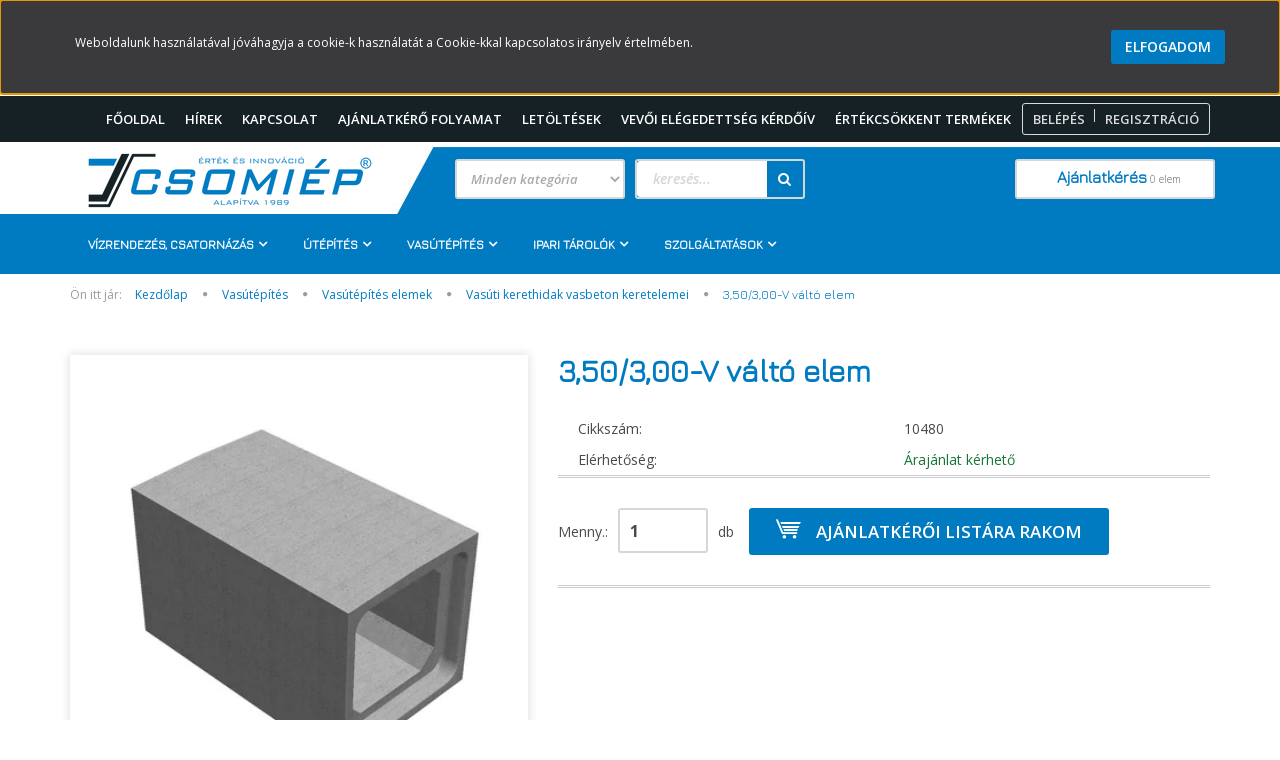

--- FILE ---
content_type: text/html; charset=UTF-8
request_url: https://www.beton.csomiep.com/350300-v-valto-elem-991
body_size: 18210
content:
<!DOCTYPE html>
<!--[if lt IE 7]>      <html class="no-js lt-ie10 lt-ie9 lt-ie8 lt-ie7" lang="hu" dir="ltr"> <![endif]-->
<!--[if IE 7]>         <html class="no-js lt-ie10 lt-ie9 lt-ie8" lang="hu" dir="ltr"> <![endif]-->
<!--[if IE 8]>         <html class="no-js lt-ie10 lt-ie9" lang="hu" dir="ltr"> <![endif]-->
<!--[if IE 9]>         <html class="no-js lt-ie10" lang="hu" dir="ltr"> <![endif]-->
<!--[if gt IE 10]><!--> <html class="no-js" lang="hu" dir="ltr"> <!--<![endif]-->
<head>
    <title>Vasúti kerethidak vasbeton keretelemei 3,50/3,00-V váltó elem 0 Ft 10480 </title>
    <meta charset="utf-8">
    <meta name="description" content="Vasúti kerethidak vasbeton keretelemei 3,50/3,00-V váltó elem 0 Ft 10480 ">
    <meta name="robots" content="index, follow">
    <link rel="image_src" href="https://csomiepbeton.cdn.shoprenter.hu/custom/csomiepbeton/image/data/uploads/2018/Vas%C3%BAti-keretelem-100-100-200-3D-v%C3%A1lt%C3%B3elem.jpg.webp?lastmod=1644314179.1626687624">
    <meta property="og:title" content="3,50/3,00-V váltó elem" />
    <meta property="og:type" content="product" />
    <meta property="og:url" content="https://www.beton.csomiep.com/350300-v-valto-elem-991" />
    <meta property="og:image" content="https://csomiepbeton.cdn.shoprenter.hu/custom/csomiepbeton/image/cache/w955h500/uploads/2018/Vas%C3%BAti-keretelem-100-100-200-3D-v%C3%A1lt%C3%B3elem.jpg.webp?lastmod=1644314179.1626687624" />
    <meta property="og:description" content="Irányelvek" />
    <link href="https://csomiepbeton.cdn.shoprenter.hu/custom/csomiepbeton/image/data/csomiep%20logo/fav-icon.png?lastmod=1612254007.1626687624" rel="icon" />
    <link href="https://csomiepbeton.cdn.shoprenter.hu/custom/csomiepbeton/image/data/csomiep%20logo/fav-icon.png?lastmod=1612254007.1626687624" rel="apple-touch-icon" />
    <base href="https://www.beton.csomiep.com:443" />

    <meta name="viewport" content="width=device-width, initial-scale=1">
            <link href="https://www.beton.csomiep.com/350300-v-valto-elem-991" rel="canonical">
    
    <!-- Custom styles for this template -->
    <link rel="stylesheet" href="//maxcdn.bootstrapcdn.com/font-awesome/4.7.0/css/font-awesome.min.css">
            
        
        
    
            <link rel="stylesheet" href="https://csomiepbeton.cdn.shoprenter.hu/web/compiled/css/fancybox2.css?v=1770026199" media="screen">
            <link rel="stylesheet" href="https://csomiepbeton.cdn.shoprenter.hu/web/compiled/css/fonts.css?v=1770026199" media="screen">
            <link rel="stylesheet" href="https://csomiepbeton.cdn.shoprenter.hu/web/compiled/css/global_bootstrap.css?v=1770026199" media="screen">
            <link rel="stylesheet" href="//fonts.googleapis.com/css?family=Open+Sans:400,800italic,800,700italic,700,600italic,600,400italic,300italic,300&subset=latin-ext,latin" media="screen">
            <link rel="stylesheet" href="https://csomiepbeton.cdn.shoprenter.hu/custom/csomiepbeton/catalog/view/theme/rome_applegreen/stylesheet/1568970729.1485443647.1644310447.1644310448.css?v=null.1626687624" media="screen">
        <script>
        window.nonProductQuality = 80;
    </script>
    <script src="//ajax.googleapis.com/ajax/libs/jquery/1.10.2/jquery.min.js"></script>
    <script>window.jQuery || document.write('<script src="https://csomiepbeton.cdn.shoprenter.hu/catalog/view/javascript/jquery/jquery-1.10.2.min.js?v=1484139539"><\/script>')</script>

            <script src="https://csomiepbeton.cdn.shoprenter.hu/web/compiled/js/countdown.js?v=1770026198"></script>
            
        <!-- Header JavaScript codes -->
            <script src="https://csomiepbeton.cdn.shoprenter.hu/web/compiled/js/legacy_newsletter.js?v=1770026198"></script>
                    <script src="https://csomiepbeton.cdn.shoprenter.hu/web/compiled/js/base.js?v=1770026198"></script>
                    <script src="https://csomiepbeton.cdn.shoprenter.hu/web/compiled/js/fancybox2.js?v=1770026198"></script>
                    <script src="https://csomiepbeton.cdn.shoprenter.hu/web/compiled/js/before_starter2_productpage.js?v=1770026198"></script>
                    <script src="https://csomiepbeton.cdn.shoprenter.hu/web/compiled/js/before_starter2_head.js?v=1770026198"></script>
                    <script src="https://csomiepbeton.cdn.shoprenter.hu/web/compiled/js/base_bootstrap.js?v=1770026198"></script>
                    <script src="https://csomiepbeton.cdn.shoprenter.hu/web/compiled/js/nanobar.js?v=1770026198"></script>
                    <!-- Header jQuery onLoad scripts -->
    <script>
        window.countdownFormat = '%D:%H:%M:%S';
        //<![CDATA[
        var BASEURL = 'https://www.beton.csomiep.com';
Currency = {"symbol_left":"","symbol_right":" Ft","decimal_place":0,"decimal_point":",","thousand_point":".","currency":"HUF","value":1};
var ShopRenter = ShopRenter || {}; ShopRenter.product = {"id":991,"sku":"10480","currency":"HUF","unitName":"db","price":0,"name":"3,50\/3,00-V v\u00e1lt\u00f3 elem","brand":"","currentVariant":[],"parent":{"id":991,"sku":"10480","unitName":"db","price":0,"name":"3,50\/3,00-V v\u00e1lt\u00f3 elem"}};

            function setAutoHelpTitles(){
                $('.autohelp[title]').each(function(){
                    if(!$(this).parents('.aurora-scroll-mode').length) {
                        $(this).attr('rel', $(this).attr('title') );
                        $(this).removeAttr('title');
                        $(this).qtip({
                            content: { text:  $(this).attr('rel') },
                            hide: { fixed: true },
                            position: {
                                corner: {
                                    target: 'topMiddle',
                                    tooltip: 'bottomMiddle'
                                },
                                adjust: {
                                    screen: true
                                }
                            },
                            style: {
                                border: { color: '#d10fd1'},
                                background: '#31e07d',
                                width: 500
                            }
                        });
                    }
                });
            }
            

        $(document).ready(function(){
        // DOM ready
            
                $('.fancybox').fancybox({
                    maxWidth: 820,
                    maxHeight: 650,
                    afterLoad: function(){
                        wrapCSS = $(this.element).data('fancybox-wrapcss');
                        if(wrapCSS){
                            $('.fancybox-wrap').addClass(wrapCSS);
                        }
                    },
                    helpers: {
                        thumbs: {
                            width: 50,
                            height: 50
                        }
                    }
                });
                $('.fancybox-inline').fancybox({
                    maxWidth: 820,
                    maxHeight: 650,
                    type:'inline'
                });
                

setAutoHelpTitles();

        // /DOM ready
        });
        $(window).load(function(){
        // OnLoad
            
                var init_relatedproducts_Scroller = function() {
                    $("#relatedproducts .aurora-scroll-click-mode").each(function(){
                        var max=0;
                        $(this).find($(".list_prouctname")).each(function(){
                            var h = $(this).height();
                            max = h > max ? h : max;
                        });
                        $(this).find($(".list_prouctname")).each(function(){
                            $(this).height(max);
                        });
                    });

                    $("#relatedproducts .aurora-scroll-click-mode").auroraScroll({
                        autoMode: "click",
                        frameRate: 60,
                        speed: 2.5,
                        direction: -1,
                        elementClass: "product-snapshot",
                        pauseAfter: false,
                        horizontal: true,
                        visible: 5,
                        arrowsPosition: 1
                    }, function(){
                        initAurora();
                    });
                }
            


                init_relatedproducts_Scroller();
            

        // /OnLoad
        });
        //]]>
    </script>
    
        <script src="https://csomiepbeton.cdn.shoprenter.hu/web/compiled/js/vue/manifest.bundle.js?v=1770026195"></script>
<script>
    var ShopRenter = ShopRenter || {};
    ShopRenter.onCartUpdate = function (callable) {
        document.addEventListener('cartChanged', callable)
    };
    ShopRenter.onItemAdd = function (callable) {
        document.addEventListener('AddToCart', callable)
    };
    ShopRenter.onItemDelete = function (callable) {
        document.addEventListener('deleteCart', callable)
    };
    ShopRenter.onSearchResultViewed = function (callable) {
        document.addEventListener('AuroraSearchResultViewed', callable)
    };
    ShopRenter.onSubscribedForNewsletter = function (callable) {
        document.addEventListener('AuroraSubscribedForNewsletter', callable)
    };
    ShopRenter.onCheckoutInitiated = function (callable) {
        document.addEventListener('AuroraCheckoutInitiated', callable)
    };
    ShopRenter.onCheckoutShippingInfoAdded = function (callable) {
        document.addEventListener('AuroraCheckoutShippingInfoAdded', callable)
    };
    ShopRenter.onCheckoutPaymentInfoAdded = function (callable) {
        document.addEventListener('AuroraCheckoutPaymentInfoAdded', callable)
    };
    ShopRenter.onCheckoutOrderConfirmed = function (callable) {
        document.addEventListener('AuroraCheckoutOrderConfirmed', callable)
    };
    ShopRenter.onCheckoutOrderPaid = function (callable) {
        document.addEventListener('AuroraOrderPaid', callable)
    };
    ShopRenter.onCheckoutOrderPaidUnsuccessful = function (callable) {
        document.addEventListener('AuroraOrderPaidUnsuccessful', callable)
    };
    ShopRenter.onProductPageViewed = function (callable) {
        document.addEventListener('AuroraProductPageViewed', callable)
    };
    ShopRenter.onMarketingConsentChanged = function (callable) {
        document.addEventListener('AuroraMarketingConsentChanged', callable)
    };
    ShopRenter.onCustomerRegistered = function (callable) {
        document.addEventListener('AuroraCustomerRegistered', callable)
    };
    ShopRenter.onCustomerLoggedIn = function (callable) {
        document.addEventListener('AuroraCustomerLoggedIn', callable)
    };
    ShopRenter.onCustomerUpdated = function (callable) {
        document.addEventListener('AuroraCustomerUpdated', callable)
    };
    ShopRenter.onCartPageViewed = function (callable) {
        document.addEventListener('AuroraCartPageViewed', callable)
    };
    ShopRenter.customer = {"userId":0,"userClientIP":"18.116.112.249","userGroupId":10,"customerGroupTaxMode":"gross","customerGroupPriceMode":"gross_net_tax","email":"","phoneNumber":"","name":{"firstName":"","lastName":""}};
    ShopRenter.theme = {"name":"rome_applegreen","family":"rome","parent":"bootstrap"};
    ShopRenter.shop = {"name":"csomiepbeton","locale":"hu","currency":{"code":"HUF","rate":1},"domain":"csomiepbeton.myshoprenter.hu"};
    ShopRenter.page = {"route":"product\/product","queryString":"350300-v-valto-elem-991"};

    ShopRenter.formSubmit = function (form, callback) {
        callback();
    };

    let loadedAsyncScriptCount = 0;
    function asyncScriptLoaded(position) {
        loadedAsyncScriptCount++;
        if (position === 'body') {
            if (document.querySelectorAll('.async-script-tag').length === loadedAsyncScriptCount) {
                if (/complete|interactive|loaded/.test(document.readyState)) {
                    document.dispatchEvent(new CustomEvent('asyncScriptsLoaded', {}));
                } else {
                    document.addEventListener('DOMContentLoaded', () => {
                        document.dispatchEvent(new CustomEvent('asyncScriptsLoaded', {}));
                    });
                }
            }
        }
    }
</script>


                    <script type="text/javascript" src="https://csomiepbeton.cdn.shoprenter.hu/web/compiled/js/vue/customerEventDispatcher.bundle.js?v=1770026195"></script>




    
    
                
            
            <script>window.dataLayer=window.dataLayer||[];function gtag(){dataLayer.push(arguments)};var ShopRenter=ShopRenter||{};ShopRenter.config=ShopRenter.config||{};ShopRenter.config.googleConsentModeDefaultValue="denied";</script>                        <script type="text/javascript" src="https://csomiepbeton.cdn.shoprenter.hu/web/compiled/js/vue/googleConsentMode.bundle.js?v=1770026195"></script>

            
            <script type="text/javascript"src="https://csomiepbeton.cdn.shoprenter.hu/web/compiled/js/vue/dataLayer.bundle.js?v=1770026195"></script>
            
            
            
            
    
</head>

<body id="body" class="bootstrap-body page-body flypage_body body-pathway-top desktop-device-body body-pathway-top rome_applegreen-body" role="document">
            
    
<div id="fb-root"></div>
<script>(function (d, s, id) {
        var js, fjs = d.getElementsByTagName(s)[0];
        if (d.getElementById(id)) return;
        js = d.createElement(s);
        js.id = id;
        js.src = "//connect.facebook.net/hu_HU/sdk/xfbml.customerchat.js#xfbml=1&version=v2.12&autoLogAppEvents=1";
        fjs.parentNode.insertBefore(js, fjs);
    }(document, "script", "facebook-jssdk"));
</script>



            

<!-- cached --><div id="firstLogNanobar" class="Fixed aurora-nanobar aurora-nanobar-firstlogin">
    <div class="aurora-nanobar-container">
        <span id="nanoText" class="aurora-nanobar-text"
              style="font-size: 12px;">Weboldalunk használatával jóváhagyja a cookie-k használatát a Cookie-kkal kapcsolatos irányelv értelmében.</span>
        <a id="auroraNanobarClose" href="" class="button btn btn-primary aurora-nanobar-btn">
            <span>Elfogadom</span>
        </a>
    </div>
</div>

<script type="text/javascript">

    (function ($) {
        $(document).ready(function () {
            new AuroraNanobar.FirstLogNanobar(jQuery('#firstLogNanobar'), 'top');
        });
    })(jQuery);

</script>
<!-- /cached -->
<!-- cached --><div id="freeShippingNanobar" class="Fixed aurora-nanobar aurora-nanobar-freeshipping">
    <div class="aurora-nanobar-container">
        <span id="auroraNanobarClose" class="aurora-nanobar-close-x"><i class="fa fa-times sr-icon-times"></i></span>
        <span id="nanoText" class="aurora-nanobar-text"></span>
    </div>
</div>

<script>$(document).ready(function(){document.nanobarInstance=new AuroraNanobar.FreeShippingNanobar($('#freeShippingNanobar'),'top','500','','1');});</script><!-- /cached -->
    
                <!-- cached -->













    <link media="screen and (max-width: 992px)" rel="stylesheet" href="https://csomiepbeton.cdn.shoprenter.hu/catalog/view/javascript/jquery/jquery-mmenu/dist/css/jquery.mmenu.all.css?v=1484139539">
    <script src="https://csomiepbeton.cdn.shoprenter.hu/catalog/view/javascript/jquery/jquery-mmenu/dist/js/jquery.mmenu.all.min.js?v=1484139539"></script>
        <script src="https://csomiepbeton.cdn.shoprenter.hu/catalog/view/javascript/jquery/product_count_in_cart.js?v=1530610005"></script>

    <script>
        $(document).ready(function(){$('#categorytree-nav').mmenu({navbar:{title:'Termékek'},extensions:["theme-dark","border-full"],offCanvas:{position:"left",zposition:"back"},counters:true,searchfield:{add:true,search:true,placeholder:'keresés',noResults:''}});$('#menu-nav').mmenu({navbar:{title:'Menü'},extensions:["theme-dark","border-full"],offCanvas:{position:"right",zposition:"back"},counters:true,searchfield:{add:true,search:true,placeholder:'keresés',noResults:''}});function setLanguagesMobile(type){$('.'+type+'-change-mobile').click(function(e){e.preventDefault();$('#'+type+'_value_mobile').attr('value',$(this).data('value'));$('#mobile_'+type+'_form').submit();});}
setLanguagesMobile('language');setLanguagesMobile('currency');});    </script>

    <form action="index.php" method="post" enctype="multipart/form-data" id="mobile_currency_form">
        <input id="currency_value_mobile" type="hidden" value="" name="currency_id"/>
    </form>

    <form action="index.php" method="post" enctype="multipart/form-data" id="mobile_language_form">
        <input id="language_value_mobile" type="hidden" value="" name="language_code"/>
    </form>

            <div id="categorytree-nav">
            <ul>
                    
    <li>
    <a href="https://www.beton.csomiep.com/vizrendezes-es-csatornazas-132">            <h3 class="category-list-link-text">Vízrendezés, csatornázás</h3>
        </a>
            <ul><li>
    <a href="https://www.beton.csomiep.com/vizrendezes-es-csatornazas-132/nyiltszelvenyu-elemek-133">            Nyíltszelvényű elemek
        </a>
            <ul><li>
    <a href="https://www.beton.csomiep.com/vizrendezes-es-csatornazas-132/nyiltszelvenyu-elemek-133/dombvideki-vizelvezetes-elemei-137">            Dombvidéki vízelvezetés elemei
        </a>
    </li><li>
    <a href="https://www.beton.csomiep.com/vizrendezes-es-csatornazas-132/nyiltszelvenyu-elemek-133/konnyitett-arok-es-mederburkolo-elemek-138">            Könnyített árok- és mederburkoló elemek
        </a>
    </li><li>
    <a href="https://www.beton.csomiep.com/vizrendezes-es-csatornazas-132/nyiltszelvenyu-elemek-133/prl-jelu-beton-burkololapok-140">            PRL jelű beton burkolólapok
        </a>
    </li><li>
    <a href="https://www.beton.csomiep.com/vizrendezes-es-csatornazas-132/nyiltszelvenyu-elemek-133/prt-jelu-arokburkolo-beton-idomkovek-141">            PRT jelű árokburkoló beton idomkövek
        </a>
    </li><li>
    <a href="https://www.beton.csomiep.com/vizrendezes-es-csatornazas-132/nyiltszelvenyu-elemek-133/rezsuburkolatok-betonelemei-142">            Rézsűburkolatok betonelemei
        </a>
    </li><li>
    <a href="https://www.beton.csomiep.com/vizrendezes-es-csatornazas-132/nyiltszelvenyu-elemek-133/tb-elemek-fedlapjai-144">            TB elemek fedlapjai
        </a>
    </li><li>
    <a href="https://www.beton.csomiep.com/vizrendezes-es-csatornazas-132/nyiltszelvenyu-elemek-133/tb-jelu-arok-es-mederburkolo-elemek-145">            TB jelű árok- és mederburkoló elemek
        </a>
    </li><li>
    <a href="https://www.beton.csomiep.com/vizrendezes-es-csatornazas-132/nyiltszelvenyu-elemek-133/u-jelu-elemek-146">            U jelű elemek
        </a>
    </li><li>
    <a href="https://www.beton.csomiep.com/vizrendezes-es-csatornazas-132/nyiltszelvenyu-elemek-133/utpadka-folyoka-elemek-147">            Útpadka folyóka elemek
        </a>
    </li><li>
    <a href="https://www.beton.csomiep.com/vizrendezes-es-csatornazas-132/nyiltszelvenyu-elemek-133/vasbeton-szadcolop-elemek-196">            Vasbeton szádcölöp elemek
        </a>
    </li></ul>
    </li><li>
    <a href="https://www.beton.csomiep.com/vizrendezes-es-csatornazas-132/zartszelvenyu-elemek-136">            Zártszelvényű elemek
        </a>
            <ul><li>
    <a href="https://www.beton.csomiep.com/vizrendezes-es-csatornazas-132/zartszelvenyu-elemek-136/omega-resfolyokak-198">            Omega résfolyókák
        </a>
    </li><li>
    <a href="https://www.beton.csomiep.com/vizrendezes-es-csatornazas-132/zartszelvenyu-elemek-136/keretelemek-kozuti-ateresz-es-bekaatjaro-epitesere-162">            Keretelemek közúti áteresz
        </a>
    </li><li>
    <a href="https://www.beton.csomiep.com/vizrendezes-es-csatornazas-132/zartszelvenyu-elemek-136/magura-tipusu-vizfolyas-lefedes-163">            MAGURA típusú vízfolyás lefedés
        </a>
    </li><li>
    <a href="https://www.beton.csomiep.com/vizrendezes-es-csatornazas-132/zartszelvenyu-elemek-136/hod-cso-melioracios-csoateresz-161">            HÓD-CSŐ meliorációs csőáteresz
        </a>
    </li><li>
    <a href="https://www.beton.csomiep.com/vizrendezes-es-csatornazas-132/zartszelvenyu-elemek-136/betoncsovek-159">            Betoncsövek
        </a>
    </li></ul>
    </li><li>
    <a href="https://www.beton.csomiep.com/vizrendezes-es-csatornazas-132/vizkormanyzo-mutargyak-135">            Vízkormányzó műtárgyak
        </a>
            <ul><li>
    <a href="https://www.beton.csomiep.com/vizrendezes-es-csatornazas-132/vizkormanyzo-mutargyak-135/ateresz-vegfal-tamelemek-154">            Áteresz végfal (támelemek)
        </a>
    </li><li>
    <a href="https://www.beton.csomiep.com/vizrendezes-es-csatornazas-132/vizkormanyzo-mutargyak-135/hodakna-155">            HÓDAKNA
        </a>
    </li><li>
    <a href="https://www.beton.csomiep.com/vizrendezes-es-csatornazas-132/vizkormanyzo-mutargyak-135/kitorkolo-fejek-156">            Kitorkoló fejek
        </a>
    </li><li>
    <a href="https://www.beton.csomiep.com/vizrendezes-es-csatornazas-132/vizkormanyzo-mutargyak-135/tiltos-kitorkolo-fej-157">            Tíltós kitorkoló fej
        </a>
    </li><li>
    <a href="https://www.beton.csomiep.com/vizrendezes-es-csatornazas-132/vizkormanyzo-mutargyak-135/tombos-csovegek-158">            Tömbös csővégek
        </a>
    </li></ul>
    </li><li>
    <a href="https://www.beton.csomiep.com/vizrendezes-es-csatornazas-132/szennyvizcsatorna-elemek-134">            Szennyvízcsatorna elemek
        </a>
            <ul><li>
    <a href="https://www.beton.csomiep.com/vizrendezes-es-csatornazas-132/szennyvizcsatorna-elemek-134/gravitacios-rendszeru-csatornaaknak-149">            Gravitációs rendszerű csatornaaknák
        </a>
    </li><li>
    <a href="https://www.beton.csomiep.com/vizrendezes-es-csatornazas-132/szennyvizcsatorna-elemek-134/vakuumos-rendszeru-csatornaaknak-150">            Vákuumos rendszerű csatornaaknák
        </a>
    </li><li>
    <a href="https://www.beton.csomiep.com/vizrendezes-es-csatornazas-132/szennyvizcsatorna-elemek-134/vizkezelo-elemcsalad-151">            Vízkezelő elemcsalád
        </a>
    </li><li>
    <a href="https://www.beton.csomiep.com/vizrendezes-es-csatornazas-132/szennyvizcsatorna-elemek-134/viznyelo-aknak-152">            Víznyelő aknák
        </a>
    </li><li>
    <a href="https://www.beton.csomiep.com/vizrendezes-es-csatornazas-132/szennyvizcsatorna-elemek-134/wum-atemelo-csalad-153">            WUM átemelő család
        </a>
    </li></ul>
    </li></ul>
    </li><li>
    <a href="https://www.beton.csomiep.com/utepites-199">            <h3 class="category-list-link-text">Útépítés</h3>
        </a>
            <ul><li>
    <a href="https://www.beton.csomiep.com/utepites-199/utepites-elemek-166">            Útépítés elemek
        </a>
            <ul><li>
    <a href="https://www.beton.csomiep.com/utepites-199/utepites-elemek-166/omega-resfolyokak-139">            Omega résfolyókák
        </a>
    </li><li>
    <a href="https://www.beton.csomiep.com/utepites-199/utepites-elemek-166/spengler-rendszeru-eloregyartott-beton-kozuti-biztonsagi-korlat-176">            SPENGLER rendszerű előregyártott beton közúti biztonsági korlát
        </a>
    </li><li>
    <a href="https://www.beton.csomiep.com/utepites-199/utepites-elemek-166/kozuti-vezetokorlat-lefuto-elemei-174">            Közúti vezetőkorlát lefutó elemei
        </a>
    </li><li>
    <a href="https://www.beton.csomiep.com/utepites-199/utepites-elemek-166/ideiglenes-utepitesre-alkalmas-utlapok-170">            Ideiglenes útépítésre alkalmas útlapok
        </a>
    </li><li>
    <a href="https://www.beton.csomiep.com/utepites-199/utepites-elemek-166/surranto-elemek-177">            Surrantó elemek
        </a>
    </li><li>
    <a href="https://www.beton.csomiep.com/utepites-199/utepites-elemek-166/korvarta-1-tipusu-vasbeton-elem-172">            KÖRVÁRTA-1 típusú vasbeton elem
        </a>
    </li><li>
    <a href="https://www.beton.csomiep.com/utepites-199/utepites-elemek-166/kozlekedesi-elemek-173">            Közlekedési elemek
        </a>
    </li><li>
    <a href="https://www.beton.csomiep.com/utepites-199/utepites-elemek-166/konzolos-tamfalas-kozlekedesi-elemek-171">            Konzolos támfalas közlekedési elemek
        </a>
    </li><li>
    <a href="https://www.beton.csomiep.com/utepites-199/utepites-elemek-166/elore-gyartott-hidszerkezetek-168">            Előre gyártott hídszerkezetek
        </a>
    </li><li>
    <a href="https://www.beton.csomiep.com/utepites-199/utepites-elemek-166/egyeb-utepites-elemek-169">            Egyéb útépítés elemek
        </a>
    </li></ul>
    </li></ul>
    </li><li>
    <a href="https://www.beton.csomiep.com/vasutepites-200">            <h3 class="category-list-link-text">Vasútépítés</h3>
        </a>
            <ul><li>
    <a href="https://www.beton.csomiep.com/vasutepites-200/vasutepites-elemek-167">            Vasútépítés elemek
        </a>
            <ul><li>
    <a href="https://www.beton.csomiep.com/vasutepites-200/vasutepites-elemek-167/tamfalas-arok-es-mederburkolo-elemek-143">            CSOMIÉP-MÓCSÁN támfalas árokburkoló eleme
        </a>
    </li><li>
    <a href="https://www.beton.csomiep.com/vasutepites-200/vasutepites-elemek-167/vasuti-kerethidak-vasbeton-keretelemei-179">            Vasúti kerethidak vasbeton keretelemei
        </a>
    </li><li>
    <a href="https://www.beton.csomiep.com/vasutepites-200/vasutepites-elemek-167/vasuti-peronszegely-elemek-183">            Vasúti peronszegély elemek
        </a>
    </li><li>
    <a href="https://www.beton.csomiep.com/vasutepites-200/vasutepites-elemek-167/vasuti-kabelcsatorna-elemek-182">            Vasúti kábelcsatorna elemek
        </a>
    </li><li>
    <a href="https://www.beton.csomiep.com/vasutepites-200/vasutepites-elemek-167/vasuti-eloregyartott-vasbeton-kiegyenlito-lemezek-181">            Vasúti előregyártott vasbeton kiegyenlítő lemezek
        </a>
    </li><li>
    <a href="https://www.beton.csomiep.com/vasutepites-200/vasutepites-elemek-167/vasuti-eloregyartott-vasbeton-bordas-lemez-180">            Vasúti előregyártott vasbeton teherelosztó lemez
        </a>
    </li></ul>
    </li></ul>
    </li><li>
    <a href="https://www.beton.csomiep.com/mezogazdasagi-ipari-tarolas-189">            <h3 class="category-list-link-text">Ipari tárolók</h3>
        </a>
            <ul><li>
    <a href="https://www.beton.csomiep.com/mezogazdasagi-ipari-tarolas-189/tamfal-elemek-deponiakepzeshez-190">            Támfal elemek depóniaképzéshez
        </a>
    </li></ul>
    </li><li>
    <a href="https://www.beton.csomiep.com/egyeb-193">            <h3 class="category-list-link-text">Szolgáltatások</h3>
        </a>
            <ul><li>
    <a href="https://www.beton.csomiep.com/egyeb-193/magasepites-184">            Szolgáltatások
        </a>
            <ul><li>
    <a href="https://www.beton.csomiep.com/egyeb-193/magasepites-184/meretre-vagott-es-hajlitott-betonacel-186">            Méretre vágott és hajlított betonacél
        </a>
    </li><li>
    <a href="https://www.beton.csomiep.com/egyeb-193/magasepites-184/transzportbeton-188">            Transzportbeton
        </a>
    </li></ul>
    </li><li>
    <a href="https://www.beton.csomiep.com/egyeb-193/kegyeleti-termekek-191">            <b>Kegyeleti termékek</b>
        </a>
            <ul><li>
    <a href="https://www.beton.csomiep.com/egyeb-193/kegyeleti-termekek-191/urnatarolo-szekreny-197">            Urnatároló szekrény
        </a>
    </li></ul>
    </li></ul>
    </li>

            </ul>
        </div>
    
    <div id="menu-nav">
        <ul>
                
                            <li class="informations-mobile-menu-item">
                <a href="https://www.beton.csomiep.com" target="_self">Főoldal</a>
                            </li>
                    <li class="informations-mobile-menu-item">
                <a href="https://csomiep.com/hirek/" target="_blank">Hírek</a>
                            </li>
                    <li class="informations-mobile-menu-item">
                <a href="https://www.beton.csomiep.com/kapcsolat-32" target="_self">Kapcsolat</a>
                            </li>
                    <li class="informations-mobile-menu-item">
                <a href="https://www.beton.csomiep.com/cookiek-kezelese-es-szabalyzata-64" target="_self">Cookiek kezelése és szabályzata</a>
                            </li>
                    <li class="informations-mobile-menu-item">
                <a href="https://www.beton.csomiep.com/letoltesek-65" target="_self">Letöltések</a>
                                    <ul>
                                                    <li class="informations-mobile-menu-item informations-mobile-menu-item-sublevel"><a
                                    href="https://www.beton.csomiep.com/cad" target="_self">CAD Segédletek</a></li>
                                                    <li class="informations-mobile-menu-item informations-mobile-menu-item-sublevel"><a
                                    href="https://www.beton.csomiep.com/prospektusok-31" target="_self">Prospektusok</a></li>
                                                    <li class="informations-mobile-menu-item informations-mobile-menu-item-sublevel"><a
                                    href="https://www.beton.csomiep.com/teljesitmenynyilatkozatok-30" target="_self">Teljesítménynyilatkozatok</a></li>
                                                    <li class="informations-mobile-menu-item informations-mobile-menu-item-sublevel"><a
                                    href="https://www.beton.csomiep.com/videok" target="_self">Videók</a></li>
                                            </ul>
                            </li>
                    <li class="informations-mobile-menu-item">
                <a href="https://www.beton.csomiep.com/vevoi-elegedettseg-kerdoiv-71" target="_self">Vevői elégedettség kérdőív</a>
                            </li>
                    <li class="informations-mobile-menu-item">
                <a href="https://www.beton.csomiep.com/ertekcsokkentet-termekek" target="_self">ÉRTÉKCSÖKKENT TERMÉKEK</a>
                            </li>
                    <li class="informations-mobile-menu-item">
                <a href="https://www.beton.csomiep.com/szallitas_6" target="_self">Általános szállítási feltételek</a>
                            </li>
            
        
        
                            <li class="mm-title mm-group-title text-center"><span><i class="fa fa-user sr-icon-user"></i> Belépés és Regisztráció</span></li>
            <li class="customer-mobile-menu-item">
                <a href="index.php?route=account/login">Belépés</a>
            </li>
            <li class="customer-mobile-menu-item">
                <a href="index.php?route=account/create">Regisztráció</a>
            </li>
            

        </ul>
    </div>

<div id="mobile-nav"
     class="responsive-menu Fixed hidden-print mobile-menu-orientation-default">
            <a class="mobile-headers mobile-category-header" href="#categorytree-nav">
            <i class="fa fa fa-tags sr-icon-tags mobile-headers-icon"></i>
            <span class="mobile-headers-title mobile-category-header-title">Termékek</span>
        </a>
        <a class="mobile-headers mobile-content-header" href="#menu-nav">
        <i class="fa fa-bars sr-icon-hamburger-menu mobile-headers-icon"></i>
        <span class="mobile-headers-title">Menü</span>
    </a>
    <div class="mobile-headers mobile-logo">
            </div>
    <a class="mobile-headers mobile-search-link search-popup-btn" data-toggle="collapse" data-target="#search">
        <i class="fa fa-search sr-icon-search mobile-headers-icon"></i>
    </a>
    <a class="mobile-headers mobile-cart-link" data-toggle="collapse" data-target="#module_cart">
        <i class="icon-sr-cart icon-sr-cart-7 mobile-headers-icon"></i>
        <div class="mobile-cart-product-count mobile-cart-empty hidden-md">
        </div>
    </a>
</div>
<!-- /cached -->
<!-- page-wrap -->
<div class="page-wrap">


    <div id="SR_scrollTop"></div>

    <!-- header -->
    <header>
                    <nav class="navbar header-navbar hidden-xs hidden-sm">
                <div class="container">
                                            
                        
                                        <div class="header-topmenu">
                        <div id="topmenu-nav">
                            <!-- cached -->    <ul class="nav navbar-nav headermenu-list" role="menu">
                    <li>
                <a href="https://www.beton.csomiep.com"
                   target="_self"
                                        title="Főoldal">
                    Főoldal
                </a>
                            </li>
                    <li>
                <a href="https://csomiep.com/hirek/"
                   target="_blank"
                                        title="Hírek">
                    Hírek
                </a>
                            </li>
                    <li>
                <a href="https://www.beton.csomiep.com/kapcsolat-32"
                   target="_self"
                                        title="Kapcsolat">
                    Kapcsolat
                </a>
                            </li>
                    <li>
                <a href="https://www.beton.csomiep.com/kerjen-szemelyre-szabott-ajanlatot-58"
                   target="_self"
                                        title="Ajánlatkérő folyamat">
                    Ajánlatkérő folyamat
                </a>
                            </li>
                    <li class="dropdown">
                <a href="https://www.beton.csomiep.com/letoltesek-65"
                   target="_self"
                     class="dropdown-toggle disabled" data-toggle="dropdown"                    title="Letöltések">
                    Letöltések
                </a>
                                    <ul class="dropdown-hover-menu">
                                                    <li>
                                <a href="https://www.beton.csomiep.com/cad" title="CAD Segédletek" target="_self">
                                    CAD Segédletek
                                </a>
                            </li>
                                                    <li>
                                <a href="https://www.beton.csomiep.com/prospektusok-31" title="Prospektusok" target="_self">
                                    Prospektusok
                                </a>
                            </li>
                                                    <li>
                                <a href="https://www.beton.csomiep.com/teljesitmenynyilatkozatok-30" title="Teljesítménynyilatkozatok" target="_self">
                                    Teljesítménynyilatkozatok
                                </a>
                            </li>
                                                    <li>
                                <a href="https://www.beton.csomiep.com/videok" title="Videók" target="_self">
                                    Videók
                                </a>
                            </li>
                                            </ul>
                            </li>
                    <li>
                <a href="https://www.beton.csomiep.com/vevoi-elegedettseg-kerdoiv-71"
                   target="_self"
                                        title="Vevői elégedettség kérdőív">
                    Vevői elégedettség kérdőív
                </a>
                            </li>
                    <li>
                <a href="https://www.beton.csomiep.com/ertekcsokkentet-termekek"
                   target="_self"
                                        title="ÉRTÉKCSÖKKENT TERMÉKEK">
                    ÉRTÉKCSÖKKENT TERMÉKEK
                </a>
                            </li>
            </ul>
    <!-- /cached -->
                            <!-- cached -->    <ul id="login_wrapper" class="nav navbar-nav navbar-right login-list">
                    <li class="login-list-item">
    <a href="index.php?route=account/login" title="Belépés">Belépés</a>
</li>
<li class="create-list-item">
    <a href="index.php?route=account/create" title="Regisztráció">Regisztráció</a>
</li>            </ul>
<!-- /cached -->
                        </div>
                    </div>
                </div>
            </nav>
            <div class="header-middle">
                <div class="container header-container">
                    <div class="header-middle-row">
                        <div class="header-middle-left">
                            <!-- cached --><div id="logo" class="module content-module header-position logo-module logo-image hide-top">
            <a href="/"><img style="border: 0; max-width: 300px;" src="https://csomiepbeton.cdn.shoprenter.hu/custom/csomiepbeton/image/cache/w300h67m00/csomiep%20logo/CSOMI%C3%89P%20log%C3%B3.png?v=1612253564" title="CSOMIÉP Beton és Meliorációs Termékgyártó Kft." alt="CSOMIÉP Beton és Meliorációs Termékgyártó Kft." /></a>
        </div><!-- /cached -->
                        </div>
                        <div class="header-middle-right">
                            <div class="row header-middle-right-row">
                                                                                                
                                                                
                                                                <div class="header-col header-col-cart">
                                    <hx:include src="/_fragment?_path=_format%3Dhtml%26_locale%3Den%26_controller%3Dmodule%252Fcart&amp;_hash=W%2FzU76Ji%2FS3mikX%2Fzk4J4qfcuHaZY3OdMnbFHgfi%2BFM%3D"></hx:include>

                                </div>
                                                                                                    <div class="col-md-3 header-col header-col-phone">
                                                                            <div class="header-phone"><i class="fa fa-phone fa-rotate-90"></i> <a href="tel:+3662535-730"> +36 62 535-730 </a></div>
                                
                                    </div>
                                    <div class="col-md-5 header-col header-col-search">
                                            <div id="search" class="mm-fixed-top search-module">
    <div class="form-group">
        <div class="row module-search-row">
                                                    <div class="col-md-6 header-col col-search-input">
                                    <div class="input-group">
                    <input class="form-control disableAutocomplete" type="text" placeholder="keresés..." value=""
                           id="filter_keyword" 
                           onclick="this.value=(this.value==this.defaultValue)?'':this.value;"/>

                <span class="input-group-btn">
                    <button id="search_btn" onclick="moduleSearch();" class="btn btn-sm"><i class="fa fa-search sr-icon-search"></i></button>
                </span>
                </div>
            
                </div>
                <div class="col-md-6 header-col col-categoryselect">
                    <select id="filter_category_id"  class="input input-select form-control">
	<option value="" selected="selected">Minden kategória</option>
</select>

                </div>
            
        </div>
    </div>
    <input type="hidden" id="filter_description"
            value="0"/><input type="hidden" id="search_shopname"
            value="csomiepbeton"/>
    <div id="results" class="search-results"></div>
</div>
    <script>
        var CategoryCacheUrl = "";
    </script>


                                    </div>
                                                            </div>
                        </div>
                        <div class="clearfix"></div>
                    </div>
                </div>
            </div>
            <div class="header-categories-wrapper sticky-head hidden-xs hidden-sm">
                <div class="container header-categories">
                    


                    
            <div id="module_category_wrapper" class="module-category-wrapper">
        <div id="category" class="module content-module header-position hide-top category-module hidden-xs hidden-sm" >
                <div class="module-head">
                        <h3 class="module-head-title">Kategóriák / Termékek</h3>
            </div>
                <div class="module-body">
                        <div id="category-nav">
            


<ul class="category category_menu sf-menu sf-horizontal cached">
    <li id="cat_132" class="item category-list module-list parent even">
    <a href="https://www.beton.csomiep.com/vizrendezes-es-csatornazas-132" class="category-list-link module-list-link">
                    <h3 class="category-list-link-text">Vízrendezés, csatornázás</h3>
        </a>
            <ul class="children"><li id="cat_133" class="item category-list module-list parent even">
    <a href="https://www.beton.csomiep.com/vizrendezes-es-csatornazas-132/nyiltszelvenyu-elemek-133" class="category-list-link module-list-link">
                Nyíltszelvényű elemek
        </a>
            <ul class="children"><li id="cat_137" class="item category-list module-list even">
    <a href="https://www.beton.csomiep.com/vizrendezes-es-csatornazas-132/nyiltszelvenyu-elemek-133/dombvideki-vizelvezetes-elemei-137" class="category-list-link module-list-link">
                Dombvidéki vízelvezetés elemei
        </a>
    </li><li id="cat_138" class="item category-list module-list odd">
    <a href="https://www.beton.csomiep.com/vizrendezes-es-csatornazas-132/nyiltszelvenyu-elemek-133/konnyitett-arok-es-mederburkolo-elemek-138" class="category-list-link module-list-link">
                Könnyített árok- és mederburkoló elemek
        </a>
    </li><li id="cat_140" class="item category-list module-list even">
    <a href="https://www.beton.csomiep.com/vizrendezes-es-csatornazas-132/nyiltszelvenyu-elemek-133/prl-jelu-beton-burkololapok-140" class="category-list-link module-list-link">
                PRL jelű beton burkolólapok
        </a>
    </li><li id="cat_141" class="item category-list module-list odd">
    <a href="https://www.beton.csomiep.com/vizrendezes-es-csatornazas-132/nyiltszelvenyu-elemek-133/prt-jelu-arokburkolo-beton-idomkovek-141" class="category-list-link module-list-link">
                PRT jelű árokburkoló beton idomkövek
        </a>
    </li><li id="cat_142" class="item category-list module-list even">
    <a href="https://www.beton.csomiep.com/vizrendezes-es-csatornazas-132/nyiltszelvenyu-elemek-133/rezsuburkolatok-betonelemei-142" class="category-list-link module-list-link">
                Rézsűburkolatok betonelemei
        </a>
    </li><li id="cat_144" class="item category-list module-list odd">
    <a href="https://www.beton.csomiep.com/vizrendezes-es-csatornazas-132/nyiltszelvenyu-elemek-133/tb-elemek-fedlapjai-144" class="category-list-link module-list-link">
                TB elemek fedlapjai
        </a>
    </li><li id="cat_145" class="item category-list module-list even">
    <a href="https://www.beton.csomiep.com/vizrendezes-es-csatornazas-132/nyiltszelvenyu-elemek-133/tb-jelu-arok-es-mederburkolo-elemek-145" class="category-list-link module-list-link">
                TB jelű árok- és mederburkoló elemek
        </a>
    </li><li id="cat_146" class="item category-list module-list odd">
    <a href="https://www.beton.csomiep.com/vizrendezes-es-csatornazas-132/nyiltszelvenyu-elemek-133/u-jelu-elemek-146" class="category-list-link module-list-link">
                U jelű elemek
        </a>
    </li><li id="cat_147" class="item category-list module-list even">
    <a href="https://www.beton.csomiep.com/vizrendezes-es-csatornazas-132/nyiltszelvenyu-elemek-133/utpadka-folyoka-elemek-147" class="category-list-link module-list-link">
                Útpadka folyóka elemek
        </a>
    </li><li id="cat_196" class="item category-list module-list odd">
    <a href="https://www.beton.csomiep.com/vizrendezes-es-csatornazas-132/nyiltszelvenyu-elemek-133/vasbeton-szadcolop-elemek-196" class="category-list-link module-list-link">
                Vasbeton szádcölöp elemek
        </a>
    </li></ul>
    </li><li id="cat_136" class="item category-list module-list parent odd">
    <a href="https://www.beton.csomiep.com/vizrendezes-es-csatornazas-132/zartszelvenyu-elemek-136" class="category-list-link module-list-link">
                Zártszelvényű elemek
        </a>
            <ul class="children"><li id="cat_198" class="item category-list module-list even">
    <a href="https://www.beton.csomiep.com/vizrendezes-es-csatornazas-132/zartszelvenyu-elemek-136/omega-resfolyokak-198" class="category-list-link module-list-link">
                Omega résfolyókák
        </a>
    </li><li id="cat_162" class="item category-list module-list odd">
    <a href="https://www.beton.csomiep.com/vizrendezes-es-csatornazas-132/zartszelvenyu-elemek-136/keretelemek-kozuti-ateresz-es-bekaatjaro-epitesere-162" class="category-list-link module-list-link">
                Keretelemek közúti áteresz
        </a>
    </li><li id="cat_163" class="item category-list module-list even">
    <a href="https://www.beton.csomiep.com/vizrendezes-es-csatornazas-132/zartszelvenyu-elemek-136/magura-tipusu-vizfolyas-lefedes-163" class="category-list-link module-list-link">
                MAGURA típusú vízfolyás lefedés
        </a>
    </li><li id="cat_161" class="item category-list module-list odd">
    <a href="https://www.beton.csomiep.com/vizrendezes-es-csatornazas-132/zartszelvenyu-elemek-136/hod-cso-melioracios-csoateresz-161" class="category-list-link module-list-link">
                HÓD-CSŐ meliorációs csőáteresz
        </a>
    </li><li id="cat_159" class="item category-list module-list even">
    <a href="https://www.beton.csomiep.com/vizrendezes-es-csatornazas-132/zartszelvenyu-elemek-136/betoncsovek-159" class="category-list-link module-list-link">
                Betoncsövek
        </a>
    </li></ul>
    </li><li id="cat_135" class="item category-list module-list parent even">
    <a href="https://www.beton.csomiep.com/vizrendezes-es-csatornazas-132/vizkormanyzo-mutargyak-135" class="category-list-link module-list-link">
                Vízkormányzó műtárgyak
        </a>
            <ul class="children"><li id="cat_154" class="item category-list module-list even">
    <a href="https://www.beton.csomiep.com/vizrendezes-es-csatornazas-132/vizkormanyzo-mutargyak-135/ateresz-vegfal-tamelemek-154" class="category-list-link module-list-link">
                Áteresz végfal (támelemek)
        </a>
    </li><li id="cat_155" class="item category-list module-list odd">
    <a href="https://www.beton.csomiep.com/vizrendezes-es-csatornazas-132/vizkormanyzo-mutargyak-135/hodakna-155" class="category-list-link module-list-link">
                HÓDAKNA
        </a>
    </li><li id="cat_156" class="item category-list module-list even">
    <a href="https://www.beton.csomiep.com/vizrendezes-es-csatornazas-132/vizkormanyzo-mutargyak-135/kitorkolo-fejek-156" class="category-list-link module-list-link">
                Kitorkoló fejek
        </a>
    </li><li id="cat_157" class="item category-list module-list odd">
    <a href="https://www.beton.csomiep.com/vizrendezes-es-csatornazas-132/vizkormanyzo-mutargyak-135/tiltos-kitorkolo-fej-157" class="category-list-link module-list-link">
                Tíltós kitorkoló fej
        </a>
    </li><li id="cat_158" class="item category-list module-list even">
    <a href="https://www.beton.csomiep.com/vizrendezes-es-csatornazas-132/vizkormanyzo-mutargyak-135/tombos-csovegek-158" class="category-list-link module-list-link">
                Tömbös csővégek
        </a>
    </li></ul>
    </li><li id="cat_134" class="item category-list module-list parent odd">
    <a href="https://www.beton.csomiep.com/vizrendezes-es-csatornazas-132/szennyvizcsatorna-elemek-134" class="category-list-link module-list-link">
                Szennyvízcsatorna elemek
        </a>
            <ul class="children"><li id="cat_149" class="item category-list module-list even">
    <a href="https://www.beton.csomiep.com/vizrendezes-es-csatornazas-132/szennyvizcsatorna-elemek-134/gravitacios-rendszeru-csatornaaknak-149" class="category-list-link module-list-link">
                Gravitációs rendszerű csatornaaknák
        </a>
    </li><li id="cat_150" class="item category-list module-list odd">
    <a href="https://www.beton.csomiep.com/vizrendezes-es-csatornazas-132/szennyvizcsatorna-elemek-134/vakuumos-rendszeru-csatornaaknak-150" class="category-list-link module-list-link">
                Vákuumos rendszerű csatornaaknák
        </a>
    </li><li id="cat_151" class="item category-list module-list even">
    <a href="https://www.beton.csomiep.com/vizrendezes-es-csatornazas-132/szennyvizcsatorna-elemek-134/vizkezelo-elemcsalad-151" class="category-list-link module-list-link">
                Vízkezelő elemcsalád
        </a>
    </li><li id="cat_152" class="item category-list module-list odd">
    <a href="https://www.beton.csomiep.com/vizrendezes-es-csatornazas-132/szennyvizcsatorna-elemek-134/viznyelo-aknak-152" class="category-list-link module-list-link">
                Víznyelő aknák
        </a>
    </li><li id="cat_153" class="item category-list module-list even">
    <a href="https://www.beton.csomiep.com/vizrendezes-es-csatornazas-132/szennyvizcsatorna-elemek-134/wum-atemelo-csalad-153" class="category-list-link module-list-link">
                WUM átemelő család
        </a>
    </li></ul>
    </li></ul>
    </li><li id="cat_199" class="item category-list module-list parent odd">
    <a href="https://www.beton.csomiep.com/utepites-199" class="category-list-link module-list-link">
                    <h3 class="category-list-link-text">Útépítés</h3>
        </a>
            <ul class="children"><li id="cat_166" class="item category-list module-list parent even">
    <a href="https://www.beton.csomiep.com/utepites-199/utepites-elemek-166" class="category-list-link module-list-link">
                Útépítés elemek
        </a>
            <ul class="children"><li id="cat_139" class="item category-list module-list even">
    <a href="https://www.beton.csomiep.com/utepites-199/utepites-elemek-166/omega-resfolyokak-139" class="category-list-link module-list-link">
                Omega résfolyókák
        </a>
    </li><li id="cat_176" class="item category-list module-list odd">
    <a href="https://www.beton.csomiep.com/utepites-199/utepites-elemek-166/spengler-rendszeru-eloregyartott-beton-kozuti-biztonsagi-korlat-176" class="category-list-link module-list-link">
                SPENGLER rendszerű előregyártott beton közúti biztonsági korlát
        </a>
    </li><li id="cat_174" class="item category-list module-list even">
    <a href="https://www.beton.csomiep.com/utepites-199/utepites-elemek-166/kozuti-vezetokorlat-lefuto-elemei-174" class="category-list-link module-list-link">
                Közúti vezetőkorlát lefutó elemei
        </a>
    </li><li id="cat_170" class="item category-list module-list odd">
    <a href="https://www.beton.csomiep.com/utepites-199/utepites-elemek-166/ideiglenes-utepitesre-alkalmas-utlapok-170" class="category-list-link module-list-link">
                Ideiglenes útépítésre alkalmas útlapok
        </a>
    </li><li id="cat_177" class="item category-list module-list even">
    <a href="https://www.beton.csomiep.com/utepites-199/utepites-elemek-166/surranto-elemek-177" class="category-list-link module-list-link">
                Surrantó elemek
        </a>
    </li><li id="cat_172" class="item category-list module-list odd">
    <a href="https://www.beton.csomiep.com/utepites-199/utepites-elemek-166/korvarta-1-tipusu-vasbeton-elem-172" class="category-list-link module-list-link">
                KÖRVÁRTA-1 típusú vasbeton elem
        </a>
    </li><li id="cat_173" class="item category-list module-list even">
    <a href="https://www.beton.csomiep.com/utepites-199/utepites-elemek-166/kozlekedesi-elemek-173" class="category-list-link module-list-link">
                Közlekedési elemek
        </a>
    </li><li id="cat_171" class="item category-list module-list odd">
    <a href="https://www.beton.csomiep.com/utepites-199/utepites-elemek-166/konzolos-tamfalas-kozlekedesi-elemek-171" class="category-list-link module-list-link">
                Konzolos támfalas közlekedési elemek
        </a>
    </li><li id="cat_168" class="item category-list module-list even">
    <a href="https://www.beton.csomiep.com/utepites-199/utepites-elemek-166/elore-gyartott-hidszerkezetek-168" class="category-list-link module-list-link">
                Előre gyártott hídszerkezetek
        </a>
    </li><li id="cat_169" class="item category-list module-list odd">
    <a href="https://www.beton.csomiep.com/utepites-199/utepites-elemek-166/egyeb-utepites-elemek-169" class="category-list-link module-list-link">
                Egyéb útépítés elemek
        </a>
    </li></ul>
    </li></ul>
    </li><li id="cat_200" class="item category-list module-list parent even">
    <a href="https://www.beton.csomiep.com/vasutepites-200" class="category-list-link module-list-link">
                    <h3 class="category-list-link-text">Vasútépítés</h3>
        </a>
            <ul class="children"><li id="cat_167" class="item category-list module-list parent even">
    <a href="https://www.beton.csomiep.com/vasutepites-200/vasutepites-elemek-167" class="category-list-link module-list-link">
                Vasútépítés elemek
        </a>
            <ul class="children"><li id="cat_143" class="item category-list module-list even">
    <a href="https://www.beton.csomiep.com/vasutepites-200/vasutepites-elemek-167/tamfalas-arok-es-mederburkolo-elemek-143" class="category-list-link module-list-link">
                CSOMIÉP-MÓCSÁN támfalas árokburkoló eleme
        </a>
    </li><li id="cat_179" class="item category-list module-list odd">
    <a href="https://www.beton.csomiep.com/vasutepites-200/vasutepites-elemek-167/vasuti-kerethidak-vasbeton-keretelemei-179" class="category-list-link module-list-link">
                Vasúti kerethidak vasbeton keretelemei
        </a>
    </li><li id="cat_183" class="item category-list module-list even">
    <a href="https://www.beton.csomiep.com/vasutepites-200/vasutepites-elemek-167/vasuti-peronszegely-elemek-183" class="category-list-link module-list-link">
                Vasúti peronszegély elemek
        </a>
    </li><li id="cat_182" class="item category-list module-list odd">
    <a href="https://www.beton.csomiep.com/vasutepites-200/vasutepites-elemek-167/vasuti-kabelcsatorna-elemek-182" class="category-list-link module-list-link">
                Vasúti kábelcsatorna elemek
        </a>
    </li><li id="cat_181" class="item category-list module-list even">
    <a href="https://www.beton.csomiep.com/vasutepites-200/vasutepites-elemek-167/vasuti-eloregyartott-vasbeton-kiegyenlito-lemezek-181" class="category-list-link module-list-link">
                Vasúti előregyártott vasbeton kiegyenlítő lemezek
        </a>
    </li><li id="cat_180" class="item category-list module-list odd">
    <a href="https://www.beton.csomiep.com/vasutepites-200/vasutepites-elemek-167/vasuti-eloregyartott-vasbeton-bordas-lemez-180" class="category-list-link module-list-link">
                Vasúti előregyártott vasbeton teherelosztó lemez
        </a>
    </li></ul>
    </li></ul>
    </li><li id="cat_189" class="item category-list module-list parent odd">
    <a href="https://www.beton.csomiep.com/mezogazdasagi-ipari-tarolas-189" class="category-list-link module-list-link">
                    <h3 class="category-list-link-text">Ipari tárolók</h3>
        </a>
            <ul class="children"><li id="cat_190" class="item category-list module-list even">
    <a href="https://www.beton.csomiep.com/mezogazdasagi-ipari-tarolas-189/tamfal-elemek-deponiakepzeshez-190" class="category-list-link module-list-link">
                Támfal elemek depóniaképzéshez
        </a>
    </li></ul>
    </li><li id="cat_193" class="item category-list module-list parent even">
    <a href="https://www.beton.csomiep.com/egyeb-193" class="category-list-link module-list-link">
                    <h3 class="category-list-link-text">Szolgáltatások</h3>
        </a>
            <ul class="children"><li id="cat_184" class="item category-list module-list parent even">
    <a href="https://www.beton.csomiep.com/egyeb-193/magasepites-184" class="category-list-link module-list-link">
                Szolgáltatások
        </a>
            <ul class="children"><li id="cat_186" class="item category-list module-list even">
    <a href="https://www.beton.csomiep.com/egyeb-193/magasepites-184/meretre-vagott-es-hajlitott-betonacel-186" class="category-list-link module-list-link">
                Méretre vágott és hajlított betonacél
        </a>
    </li><li id="cat_188" class="item category-list module-list odd">
    <a href="https://www.beton.csomiep.com/egyeb-193/magasepites-184/transzportbeton-188" class="category-list-link module-list-link">
                Transzportbeton
        </a>
    </li></ul>
    </li><li id="cat_191" class="item category-list module-list parent odd">
    <a href="https://www.beton.csomiep.com/egyeb-193/kegyeleti-termekek-191" class="category-list-link module-list-link">
                Kegyeleti termékek
        </a>
            <ul class="children"><li id="cat_197" class="item category-list module-list even">
    <a href="https://www.beton.csomiep.com/egyeb-193/kegyeleti-termekek-191/urnatarolo-szekreny-197" class="category-list-link module-list-link">
                Urnatároló szekrény
        </a>
    </li></ul>
    </li></ul>
    </li>
</ul>

<script>$(function(){$("ul.category").superfish({animation:{height:"show"},popUpSelector:"ul.category,ul.children",delay:500,speed:"normal",cssArrows:true,hoverClass:"sfHover"});});</script>            <div class="clearfix"></div>
        </div>
            </div>
                                </div>
                </div>
    
                </div>
            </div>
            </header>
    <!-- /header -->
    
    
    
            <!-- pathway -->
        <section class="pathway-container">
            <div class="container">
                                <div itemscope itemtype="http://schema.org/BreadcrumbList">
            <span id="home" class="pw-item pw-item-home">Ön itt jár:</span>
                            <span class="pw-item pw-sep pw-sep-first">
                    <span></span>
                </span>
                <span class="pw-item" itemprop="itemListElement" itemscope itemtype="http://schema.org/ListItem">
                                            <a class="pw-link" itemprop="item" href="https://www.beton.csomiep.com">
                            <span itemprop="name">Kezdőlap</span>
                        </a>
                        <meta itemprop="position" content="1" />
                                    </span>
                            <span class="pw-item pw-sep">
                    <span> > </span>
                </span>
                <span class="pw-item" itemprop="itemListElement" itemscope itemtype="http://schema.org/ListItem">
                                            <a class="pw-link" itemprop="item" href="https://www.beton.csomiep.com/vasutepites-200">
                            <span itemprop="name">Vasútépítés</span>
                        </a>
                        <meta itemprop="position" content="2" />
                                    </span>
                            <span class="pw-item pw-sep">
                    <span> > </span>
                </span>
                <span class="pw-item" itemprop="itemListElement" itemscope itemtype="http://schema.org/ListItem">
                                            <a class="pw-link" itemprop="item" href="https://www.beton.csomiep.com/vasutepites-200/vasutepites-elemek-167">
                            <span itemprop="name">Vasútépítés elemek</span>
                        </a>
                        <meta itemprop="position" content="3" />
                                    </span>
                            <span class="pw-item pw-sep">
                    <span> > </span>
                </span>
                <span class="pw-item" itemprop="itemListElement" itemscope itemtype="http://schema.org/ListItem">
                                            <a class="pw-link" itemprop="item" href="https://www.beton.csomiep.com/vasutepites-200/vasutepites-elemek-167/vasuti-kerethidak-vasbeton-keretelemei-179">
                            <span itemprop="name">Vasúti kerethidak vasbeton keretelemei</span>
                        </a>
                        <meta itemprop="position" content="4" />
                                    </span>
                            <span class="pw-item pw-sep">
                    <span> > </span>
                </span>
                <span class="pw-item pw-item-last" itemprop="itemListElement" itemscope itemtype="http://schema.org/ListItem">
                                            <h2 class="pw-item-last-h">
                                            <a class="pw-link" itemprop="item" href="https://www.beton.csomiep.com/350300-v-valto-elem-991">
                            <span itemprop="name">3,50/3,00-V váltó elem</span>
                        </a>
                        <meta itemprop="position" content="5" />
                                            </h2>
                                    </span>
                    </div>
    
            </div>
        </section>
        <!-- /pathway -->
    



    <!-- main -->
    <main>
                <div id="mobile-filter-position"></div>
    
                
    <!-- .container -->
    <div class="container product-page-container">
        <!-- .row -->
        <div class="row product-page-row">
            <section class="col-sm-12 product-page-col">
                
                <div id="content" class="flypage" itemscope itemtype="//schema.org/Product">
                    
                    
                        
                
    
    
        <div class="middle more-images-position-default">

        <div class="row product-content-columns">
            <section class="col-md-9 col-sm-12 col-xs-12 column-content two-column-content column-content-left">
                <div class="row product-content-column-left">
                                        <div class="col-xs-12 col-sm-5 col-md-5 product-page-left">
                        <div class="product-image-box">
                            <div class="product-image">
                                <div id="product-image-container">
    <a href="https://csomiepbeton.cdn.shoprenter.hu/custom/csomiepbeton/image/cache/w900h500wt1/uploads/2018/Vas%C3%BAti-keretelem-100-100-200-3D-v%C3%A1lt%C3%B3elem.jpg.webp?lastmod=1644314179.1626687624"
       title="Kép 1/1 - 3,50/3,00-V váltó elem"
       class="product-image-link  fancybox-product" id="prod_image_link"
       data-fancybox-group="gallery">
        <img class="product-image-img" itemprop="image" src="https://csomiepbeton.cdn.shoprenter.hu/custom/csomiepbeton/image/cache/w400h400wt1/uploads/2018/Vas%C3%BAti-keretelem-100-100-200-3D-v%C3%A1lt%C3%B3elem.jpg.webp?lastmod=1644314179.1626687624" data-index="0" title="3,50/3,00-V váltó elem" alt="3,50/3,00-V váltó elem" id="image"/>
                    <span class="enlarge">Katt rá a felnagyításhoz</span>
            </a>

    </div>

    

<script>
    var $prodImageLink = $("#prod_image_link");
    var imageTitle = $prodImageLink.attr("title");

                    $(window).load(function () {
            initLens("https://csomiepbeton.cdn.shoprenter.hu/custom/csomiepbeton/image/cache/w900h500wt1/uploads/2018/Vas%C3%BAti-keretelem-100-100-200-3D-v%C3%A1lt%C3%B3elem.jpg.webp?lastmod=1644314179.1626687624");
        });

        $('.initLens').click(function () {
            setTimeout(function () {
                initLens($('#image').attr('src'));
            }, 200);
        });

        function initLens(image) {
            $("#image").imageLens({
                lensSize: 180,
                lensCss: 'image-lens-magnifying-glass',
                imageSrc: image
            });
        }
            
    $(document).ready(function () {
        $prodImageLink.click(function () {
            $(this).attr("title", imageTitle);
        });
        $(".fancybox-product").fancybox({
            maxWidth: 900,
            maxHeight: 500,
            live: false,
            
            helpers: {
                thumbs: {
                    width: 50,
                    height: 50
                }
            },
            tpl: {
                next: '<a title="Következő" class="fancybox-nav fancybox-next"><span></span></a>',
                prev: '<a title="Előző" class="fancybox-nav fancybox-prev"><span></span></a>'
            }
        });
    });
</script>
                            </div>
                            <div class="clearfix"></div>
                            <div class="position_5_wrapper">
        <div id="socail_media" class="social-share-module">
	<div class="twitter" onclick="return shareOnThis('http://twitter.com/home?status=')"></div><div class="fb-like" data-href="http://beton.csomiep.com/350300-v-valto-elem-991" data-send="false" data-layout="button_count" data-width="90" data-show-faces="false" data-action="like" data-colorscheme="light" data-font="arial"></div><script src="https://assets.pinterest.com/js/pinit.js"></script><div class="pinterest-share"><a data-pin-config="beside" href="https://pinterest.com/pin/create/button/?url=https://www.beton.csomiep.com/350300-v-valto-elem-991&media=https://csomiepbeton.cdn.shoprenter.hu/custom/csomiepbeton/image/cache/w900h500/uploads/2018/Vas%C3%BAti-keretelem-100-100-200-3D-v%C3%A1lt%C3%B3elem.jpg.webp?lastmod=1644314179.1626687624&description=3,50/3,00-V váltó elem"data-pin-do="buttonPin" data-pin-lang="hu"><img src="https://assets.pinterest.com/images/pidgets/pin_it_button.png" /></a></div><script type="text/javascript">//<![CDATA[
function shareOnThis(shareurl){u = location.href;t = document.title;window.open(shareurl+encodeURIComponent(u)+'&t='+encodeURIComponent(t),'asd','toolbar=0,status=0,location=1, width=650,height=600,scrollbars=1');return false;}
//]]></script>
</div>

    </div>

                                                    </div>
                    </div>
                    <div class="col-xs-12 col-sm-7 col-md-7 product-page-right">
                        
                                                            <div class="top product-page-top">
            <div class="center product-page-center">
                <h1 class="product-page-heading">
                    <span class="product-page-product-name" itemprop="name">3,50/3,00-V váltó elem</span>
                </h1>
            </div>
        </div>
    
                                                                                     <div class="product-page-price-wrapper"  itemprop="offers" itemscope itemtype="//schema.org/Offer" >
                <div class="product-page-price">
            <div class="product-page-price-label">
                                    Ár:
                            </div>
            <div class="price_row price_row_2">
        <span class="price price_color product_table_price">0 Ft</span>
                        <meta itemprop="price" content="0"/>
            <meta itemprop="priceValidUntil" content="2027-02-02"/>
            <link itemprop="url" href="https://www.beton.csomiep.com/350300-v-valto-elem-991"/>
                        <span class="postfix"> (0 Ft + ÁFA)</span>
    </div>

            

                            <meta content="HUF" itemprop="pricecurrency"/>
                <meta itemprop="category" content="Vasúti kerethidak vasbeton keretelemei"/>
                <link itemprop="availability" href="http://schema.org/InStock"/>
                    </div>
            </div>

                                                <div class="position_1_wrapper">
 <table class="product_parameters">
          
          
          
          <tr class="product-parameter-row productsku-param-row">
	<td class="param-label productsku-param">Cikkszám:</td>
	<td class="param-value productsku-param"><span itemprop="sku" content="10480">10480</span></td>
</tr>
          
	<tr class="product-parameter-row productstock-param-row stock_status_id-9">
	<td class="param-label productstock-param">Elérhetőség:</td>
	<td class="param-value productstock-param"><span style="color:#177537;">Árajánlat kérhető</span></td>
    </tr>

          
          
     </table>
</div>

                        
                        <div class="product_cart_box">
                            <div class="product_cart_box_inner">
                                <form action="https://www.beton.csomiep.com/index.php?route=checkout/cart" method="post" enctype="multipart/form-data" id="product">

                                    
                                                                                                                
                                    
                                    <div class="product_table_addtocart_wrapper">
    <div class="product_table_quantity"><span class="quantity-text">Menny.:</span><input class="quantity_to_cart quantity-to-cart" type="number" min="1" step="1" name="quantity" aria-label="quantity input"value="1"/><span class="quantity-name-text">db</span></div><div class="product_table_addtocartbtn"><a rel="nofollow, noindex" href="https://www.beton.csomiep.com/index.php?route=checkout/cart&product_id=991&quantity=1" data-product-id="991" data-name="3,50/3,00-V váltó elem" data-price="0" data-quantity-name="db" data-price-without-currency="0.00" data-currency="HUF" data-product-sku="10480" data-brand="" id="add_to_cart" class="button btn btn-primary button-add-to-cart"><span>Ajánlatkérői listára rakom</span></a></div>
    <div class="clearfix"></div>
            <div>
        <input type="hidden" name="product_id" value="991"/>
        <input type="hidden" name="product_collaterals" value=""/>
        <input type="hidden" name="product_addons" value=""/>
        <input type="hidden" name="redirect" value="https://www.beton.csomiep.com/index.php?route=product/product&amp;product_id=991"/>
            </div>
</div>
<script>
    if($('.notify-request').length) {
      $('#body').on('keyup keypress', '.quantity_to_cart.quantity-to-cart', function(e){
        if(e.which === 13 ) {
          return false;
        }
      });
    }

    ;$(function(){
        $(window).on("beforeunload",function(){
            $("a.button-add-to-cart:not(.disabled)").removeAttr('href').addClass('disabled button-disabled');
        });
    });
</script>
    <script>
        (function () {
            var clicked = false;
            var loadingClass = 'cart-loading';

            $('#add_to_cart').click(function clickFixed(event) {

                if (clicked === true) {
                    return false;
                }

                if (window.AjaxCart === undefined) {
                    var $this = $(this);
                    clicked = true;
                    $this.addClass(loadingClass);
                    event.preventDefault();

                    $(document).on('cart#listener-ready', function () {
                        clicked = false;
                        event.target.click();
                        $this.removeClass(loadingClass);
                    });
                }
            });
        })()
    </script>


                                </form>
                            </div>
                        </div>
                        
                    </div>
                </div>
            </section>
                            <aside class="col-md-3 col-sm-12 col-xs-12 column-right"></aside>
                    </div>
        <div class="row main-product-bottom-position-wrapper">
            <div class="col-md-12 col-sm-12 col-xs-12 main-product-bottom-position">
                
            </div>
        </div>
        <div class="row product-positions">
            <section class="col-md-12 col-sm-12 col-xs-12 column-content one-column-content product-one-column-content">
            
            
                            <div class="position_3_wrapper">
        <div class="position-3-container">
            <div class="tabs">
                                                                                        <a class="tab-productdescriptionnoparameters js-scrollto-productdescriptionnoparameters" data-tab="#tab_productdescriptionnoparameters">
                                <span>
                                    Leírás
                                </span>
                            </a>
                                                                                                                                    <a class="tab-productcustomcontent js-scrollto-productcustomcontent" data-tab="#tab_productcustomcontent">
                                <span>
                                    Letölthető anyagok
                                </span>
                            </a>
                                                                                                                                                        </div>
            <div class="tab-pages">
                                                                                        <div id="tab_productdescriptionnoparameters" class="tab_page tab-content">
                                


                    
    <div id="productdescriptionnoparameters_wrapper" class="module-productdescriptionnoparameters-wrapper">
    <div id="productdescriptionnoparameters" class="module home-position product-position productdescriptionnoparameters" >
                <div class="module-head">
            <h3 class="module-head-title">Leírás</h3>        </div>
                <div class="module-body">
                        <span class="product_desc" itemprop="description"><p><h3><strong><a href="https://csomiepbeton.shoprenter.hu/custom/csomiepbeton/image/data/-prospektusok/CSOMIEP_vasuti_keret_iranyelvek.pdf" target="_blank">Irányelvek</a></strong></h3>

</p></span>
            </div>
                                </div>
                </div>
    
                            </div>
                                                                                                                                    <div id="tab_productcustomcontent" class="tab_page tab-content">
                                


                    
        <div id="productcustomcontent_wrapper" class="module-productcustomcontent-wrapper">
    <div id="productcustomcontent" class="module home-position product-position productcustomcontent" >
                <div class="module-head">
            <h3 class="module-head-title">Letölthető anyagok</h3>        </div>
                <div class="module-body">
                    <div><ul>
	<li>
	<h4><a href="https://csomiepbeton.shoprenter.hu/custom/csomiepbeton/image/data/-prospektusok/CSOMIEP_vasuti_keret_iranyelvek.pdf"><strong></strong></a><strong><a target="_blank">I</a></strong><strong></strong><a href="https://csomiepbeton.shoprenter.hu/custom/csomiepbeton/image/data/-prospektusok/CSOMIEP_vasuti_keret_iranyelvek.pdf"><strong>rányelvek vasbeton kerethidak tervezéséhez</strong></a></h4>
	</li>
</ul>
</div>
        </div>
                                </div>
                </div>
    
                            </div>
                                                                                                                                                        </div>
        </div>
    </div>
    
    <script type="text/javascript"><!--
        $(document).ready(function () {
            $.tabs('.tabs a');
        });
        //-->
    </script>

                            <div class="position_4_wrapper">
        <div class="position-4-container">
                            

<script>$(window).load(function(){$('#productimages_wrapper').removeClass("invisible");var videoParent=$('.video-image').parents();$(videoParent[0]).addClass('video-outer');var svgfile='<span class="video-btn"><svg xmlns="https://www.w3.org/2000/svg" xmlns:xlink="http://www.w3.org/1999/xlink" version="1.1" id="Capa_1" x="0px" y="0px" viewBox="0 0 142.448 142.448" style="enable-background:new 0 0 142.448 142.448;" xml:space="preserve">\n'+'<g>\n'+'\t<path style="fill:#1D1D1B;" d="M142.411,68.9C141.216,31.48,110.968,1.233,73.549,0.038c-20.361-0.646-39.41,7.104-53.488,21.639   C6.527,35.65-0.584,54.071,0.038,73.549c1.194,37.419,31.442,67.667,68.861,68.861c0.779,0.025,1.551,0.037,2.325,0.037   c19.454,0,37.624-7.698,51.163-21.676C135.921,106.799,143.033,88.377,142.411,68.9z M111.613,110.336   c-10.688,11.035-25.032,17.112-40.389,17.112c-0.614,0-1.228-0.01-1.847-0.029c-29.532-0.943-53.404-24.815-54.348-54.348   c-0.491-15.382,5.122-29.928,15.806-40.958c10.688-11.035,25.032-17.112,40.389-17.112c0.614,0,1.228,0.01,1.847,0.029   c29.532,0.943,53.404,24.815,54.348,54.348C127.91,84.76,122.296,99.306,111.613,110.336z"/>\n'+'\t<path style="fill:#1D1D1B;" d="M94.585,67.086L63.001,44.44c-3.369-2.416-8.059-0.008-8.059,4.138v45.293   c0,4.146,4.69,6.554,8.059,4.138l31.583-22.647C97.418,73.331,97.418,69.118,94.585,67.086z"/>\n'+'</g>\n'+'</span>';$('.video-outer').prepend(svgfile);});</script>
                    </div>
    </div>

                        </section>
        </div>
    </div>
                        </div>
            </section>
        </div>
        <!-- /.row -->
    </div>
    <!-- /.container -->
    
            </main><!-- /main -->

    <!-- footer -->
    <footer class="hidden-print">
                    <section class="column-content one-column-content footer-wide-position footer-top-1-position">
                <div class="container">
                    <!-- cached -->


                    
            <div id="module_customcontent2_wrapper" class="module-customcontent2-wrapper">
        <div id="customcontent2" class="module content-module footer-position customcontent hide-top" >
                <div class="module-head">
                        <h3 class="module-head-title">Rólunk</h3>
            </div>
                <div class="module-body">
                        <h2><span style="color:#007bc2;"><strong>Rólunk</strong></span></h2>

<p><span font-size:="" open="" style="color: rgb(119, 119, 119); font-family: " text-align:="">A </span><strong font-size:="" open="" style="box-sizing: border-box; margin-bottom: 0px; color: rgb(119, 119, 119); font-family: " text-align:="">CSOMIÉP Beton és Meliorációs Termékgyártó Kft</strong><span font-size:="" open="" style="color: rgb(119, 119, 119); font-family: " text-align:="">.-t 1989-ben alapította hat állami vállalat és két magánszemély, ma a Kft. négy magyar szakmai befektető tulajdonában van. A Kft. nevéből adódóan a CSOMIÉP, mint alapító nagy építőipari vállalatra, a Beton a szakterületünk alapanyagára, míg a Melioráció az alapítás idejében a fő tevékenységi területünkre – mint a vízrendezés országos műszaki fejlesztés gesztorára – utal. Tevékenységi körünk az időn folyamán kibővült csatornázó elemek, út- és vasútépítési elemek, mezőgazdaságban és a környezetvédelem területén használatos előregyártott vasbeton elemekkel.</span>
</p>

<h2><span style="color:#007bc2;"><strong>Tanusítványok</strong></span></h2>

<table border="0" cellpadding="0" cellspacing="0" style="width:100%;">
	<tbody>
		<tr>
			<td style="text-align: center;">
				<img alt="" src="https://csomiepbeton.cdn.shoprenter.hu/custom/csomiepbeton/image/cache/w200h200q80np1/design/csomiep_uzlrti_etikai_dij-p3bzzldonm7s254vc0novk2b1b1u2f439mggftuths.jpg?v=1626691806" style="width: 200px; height: 200px;" />
			</td>
			<td style="text-align: center;">
				<img alt="" src="https://csomiepbeton.cdn.shoprenter.hu/custom/csomiepbeton/image/cache/w200h200q80np1/design/csomiep_tuv_logo-200x200-1.jpg?v=1626691806" style="width: 200px; height: 200px;" />
			</td>
			<td style="text-align: center;">
				<img alt="" src="https://csomiepbeton.cdn.shoprenter.hu/custom/csomiepbeton/image/cache/w200h200q80np1/design/csomiep_nato_logo-200x200-1.jpg?v=1626691806" style="width: 200px; height: 200px;" />
			</td>
			<td style="text-align: center;">
				<img alt="" src="https://csomiepbeton.cdn.shoprenter.hu/custom/csomiepbeton/image/cache/w200h200q80np1/design/csomiep_certunion_logo-200x200-1.jpg?v=1626691806" style="width: 200px; height: 200px;" />
			</td>
		</tr>
	</tbody>
</table>
<p> 
</p>
            </div>
                                </div>
                </div>
    <!-- /cached -->

                </div>
            </section>
        
                    <section class="column-content one-column-content footer-wide-position footer-top-2-position">
                <div class="container">
                    <!-- cached -->


                    
            <div id="module_customcontent6_wrapper" class="module-customcontent6-wrapper">
        <div id="customcontent6" class="module content-module footer-position customcontent hide-top" >
                <div class="module-head">
                        <h3 class="module-head-title"></h3>
            </div>
                <div class="module-body">
                        <table align="center" border="0" cellpadding="1" cellspacing="1" style="width:100%;">
	<tbody>
		<tr>
			<td style="background-color: rgb(0, 123, 194); text-align: center; width: 16%;">
				<img alt="" src="https://csomiepbeton.cdn.shoprenter.hu/custom/csomiepbeton/image/cache/w162h100q80np1/box/V%C3%ADzrendez%C3%A9s.png?v=1626704205" style="width: 162px; height: 100px;" />
			</td>
			<td style="background-color: rgb(0, 123, 194); text-align: center; width: 16%;">
				<img alt="" src="https://csomiepbeton.cdn.shoprenter.hu/custom/csomiepbeton/image/cache/w150h100q80np1/box/Csatorn%C3%A1z%C3%A1s.png?v=1626704205" style="width: 150px; height: 100px;" />
			</td>
			<td style="background-color: rgb(0, 123, 194); text-align: center; width: 16%;">
				<img alt="" src="https://csomiepbeton.cdn.shoprenter.hu/custom/csomiepbeton/image/cache/w107h100q80np1/box/%C3%9At%C3%A9p%C3%ADt%C3%A9s.png?v=1626704205" style="width: 107px; height: 100px;" />
			</td>
			<td style="background-color: rgb(0, 123, 194); text-align: center; width: 16%;">
				<img alt="" src="https://csomiepbeton.cdn.shoprenter.hu/custom/csomiepbeton/image/cache/w104h100q80np1/box/Vas%C3%BAt.png?v=1626704205" style="width: 104px; height: 100px;" />
			</td>
			<td style="background-color: rgb(0, 123, 194); text-align: center; width: 16%;">
				<img alt="" src="https://csomiepbeton.cdn.shoprenter.hu/custom/csomiepbeton/image/cache/w56h100q80np1/box/Ipari-t%C3%A1rol%C3%B3k.png?v=1626704205" style="width: 56px; height: 100px;" />
			</td>
			<td style="background-color: rgb(0, 123, 194); text-align: center; width: 16%;">
				<img alt="" src="https://csomiepbeton.cdn.shoprenter.hu/custom/csomiepbeton/image/cache/w107h100q80np1/box/K%C3%BCl%C3%B6nleges-beton.png?v=1626704205" style="width: 107px; height: 100px;" />
			</td>
		</tr>
	</tbody>
</table>
            </div>
                                </div>
                </div>
    <!-- /cached -->

                </div>
            </section>
        
        
        <section class="footer-row">
            <div class="container footer-col-container footer-cols-4">
                <div class="row footer-col-row">
    <div class="col-md-6 col-sm-12 footer-col-left">
        <div class="row footer-col-left-row">
            <div class="col-md-6 col-sm-6 col-xs-12 footer-col-position-wrapper footer-col-left-1">
                <div class="footer-col-position footer-col-1-position">
                    <!-- cached -->


                    
            <div id="module_customcontent4_wrapper" class="module-customcontent4-wrapper">
        <div id="customcontent4" class="module content-module footer-position customcontent" >
                <div class="module-head">
                        <h3 class="module-head-title">Keress minket</h3>
            </div>
                <div class="module-body">
                        <p class="footer-contact-line footer-contact-phone"><i class="fa fa-phone fa-fw"></i> <a href="tel:+3662535730">+36 62 535-730</a> 
</p>
<p class="footer-contact-line footer-contact-phone"><i class="fa fa-phone fa-fw"></i> <a href="tel:+3662246699">+36 62 246-699</a> 
</p>
<p class="footer-contact-line footer-contact-fax"><i class="fa fa-fax fa-fw"></i> +36 62 535-731 
</p>
<p class="footer-contact-line footer-contact-mail"><i class="fa fa-envelope fa-fw"></i> <a href="mailto:beton@csomiep.hu">beton@csomiep.hu</a> 
</p>
<p class="footer-contact-line footer-contact-address"><i class="fa fa-map-marker fa-fw"></i>6800 Hódmezővásárhely, Makói út CSOMIÉP ipartelep 
</p>
<p class="footer-contact-line footer-contact-address"><i class="fa fa-envelope fa-fw"></i>Levelezési cím: 6801 Hódmezővásárhely, Pf. 117. 
</p>
            </div>
                                </div>
                </div>
    <!-- /cached -->

                </div>
            </div>
            <div class="col-md-6 col-sm-6 col-xs-12 footer-col-position-wrapper footer-col-left-2">
                <div class="footer-col-position footer-col-2-position">
                    <!-- cached -->


                    
            <div id="module_information_wrapper" class="module-information-wrapper">
        <div id="information" class="module content-module footer-position information-module-list" >
                <div class="module-head">
                        <h3 class="module-head-title">Információk</h3>
            </div>
                <div class="module-body">
                    <div id="information-menu">
        <div class="list-group">
                            <a class="list-group-item" href="https://www.beton.csomiep.com" data-toggle="collapse" data-target="#sublink-9" data-parent="#information-menu" target="_self">Főoldal</a>
                                            <a class="list-group-item" href="https://csomiep.com/hirek/" data-toggle="collapse" data-target="#sublink-14" data-parent="#information-menu" target="_blank">Hírek</a>
                                            <a class="list-group-item" href="https://www.beton.csomiep.com/kapcsolat-32" data-toggle="collapse" data-target="#sublink-32" data-parent="#information-menu" target="_self">Kapcsolat</a>
                                            <a class="list-group-item" href="https://www.beton.csomiep.com/cookiek-kezelese-es-szabalyzata-64" data-toggle="collapse" data-target="#sublink-64" data-parent="#information-menu" target="_self">Cookiek kezelése és szabályzata</a>
                                            <a class="list-group-item accordion-hover" href="https://www.beton.csomiep.com/letoltesek-65" data-toggle="collapse" data-target="#sublink-65" data-parent="#information-menu" target="_self">Letöltések</a>
                                    <div id="sublink-65" class="sublinks collapse">
                                                    <a class="list-group-item" href="https://www.beton.csomiep.com/cad" target="_self">
                                CAD Segédletek
                            </a>
                                                    <a class="list-group-item" href="https://www.beton.csomiep.com/prospektusok-31" target="_self">
                                Prospektusok
                            </a>
                                                    <a class="list-group-item" href="https://www.beton.csomiep.com/teljesitmenynyilatkozatok-30" target="_self">
                                Teljesítménynyilatkozatok
                            </a>
                                                    <a class="list-group-item" href="https://www.beton.csomiep.com/videok" target="_self">
                                Videók
                            </a>
                                            </div>
                                            <a class="list-group-item" href="https://www.beton.csomiep.com/vevoi-elegedettseg-kerdoiv-71" data-toggle="collapse" data-target="#sublink-71" data-parent="#information-menu" target="_self">Vevői elégedettség kérdőív</a>
                                            <a class="list-group-item" href="https://www.beton.csomiep.com/ertekcsokkentet-termekek" data-toggle="collapse" data-target="#sublink-74" data-parent="#information-menu" target="_self">ÉRTÉKCSÖKKENT TERMÉKEK</a>
                                            <a class="list-group-item" href="https://www.beton.csomiep.com/szallitas_6" data-toggle="collapse" data-target="#sublink-6" data-parent="#information-menu" target="_self">Általános szállítási feltételek</a>
                                    </div>
    </div>
            </div>
                                </div>
                <script>
            $(document).ready(function() {
                $(document).on("mouseenter.collapse", ".accordion-hover[data-toggle=collapse]", function(e) {
                    var $this = $(this),
                        href, target = $this.attr("data-target") || e.preventDefault() || (href = $this.attr("href")) && href.replace(/.*(?=#[^\s]+$)/, "")
                        ,
                        option = $(target).hasClass("in") ? "hide" : "show";
                        $(".panel-collapse").not(target).collapse("hide");
                        $(target).collapse(option);
                });
            });
        </script>
                </div>
    <!-- /cached -->

                </div>
            </div>
        </div>
    </div>
    <div class="col-md-6 col-sm-12 footer-col-right">
        <div class="row footer-col-right-row">
            <div class="col-md-6 col-sm-6 col-xs-12 footer-col-position-wrapper footer-col-right-1">
                <div class="footer-col-position footer-col-3-position">
                    <!-- cached -->


                    
            <div id="module_customcontent12_wrapper" class="module-customcontent12-wrapper">
        <div id="customcontent12" class="module content-module footer-position customcontent" >
                <div class="module-head">
                        <h3 class="module-head-title">Weboldalaink</h3>
            </div>
                <div class="module-body">
                        <ul>
	<li><a href="http://www.beton.csomiep.com">www.beton.csomiep.com</a></li>
	<li><a href="http://www.csomiep.com">www.csomiep.com</a></li>
	<li><a href="http://www.csomiker.hu">www.csomiker.hu</a></li>
</ul>

            </div>
                                </div>
                </div>
    <!-- /cached -->

                </div>
            </div>
            <div class="col-md-6 col-sm-6 col-xs-12 footer-col-position-wrapper footer-col-right-2">
                <div class="footer-col-position footer-col-4-position">
                    <!-- cached -->


                    
            <div id="module_newsletter_subscribe_wrapper" class="module-newsletter_subscribe-wrapper">
        <div id="newsletter_subscribe" class="newsletter_subscribe-module module content-module footer-position" data-timestamp="17700662586">
                <div class="module-head">
                        <h3 class="module-head-title">Felíratkozás hírlevélre</h3>
            </div>
                <div class="module-body">
                    <div class="newsletter-pretext">
        
    </div>
    <div class="form newsletter-subscribe-form">
<form id="newsletter_emailsubscribe" action="index.php?route=module/newsletter_subscribe/subscribe" method="post" accept-charset="utf-8" enctype="application/x-www-form-urlencoded"><fieldset class="fieldset content">
<!-- field rendered form -->


<input type="hidden" name="status"  class="input input-hidden"  id="form-element-status" value="1" />

<input type="hidden" name="language_id"  class="input input-hidden"  id="form-element-language_id" value="1" />

<div class="form-element form-element-text"><div class="element-label label-nolabel"><input type="text" name="subscriber_firstname" id="form-element-subscriber_firstname"  class="input input-text form-control " placeholder="Az Ön vezetékneve" title="Az Ön vezetékneve" tabindex="1" value="" />
</div>
</div>

<div class="form-element form-element-text"><div class="element-label label-nolabel"><input type="text" name="subscriber_lastname" id="form-element-subscriber_lastname"  class="input input-text form-control " placeholder="Az Ön keresztneve" title="Az Ön keresztneve" tabindex="1" value="" />
</div>
</div>

<div class="form-element form-element-text"><div class="element-label label-nolabel"><input type="text" name="subscriber_email" id="newsletter_mail_input"  class="input input-text form-control email checkmail required_value" placeholder="Az Ön email címe" title="Az Ön email címe" tabindex="1" value="" />
</div>
</div>


<div class="form-element form-element-topyenoh"><label for="form-element-re-email">re-email</label><br class="lsep"/>
<input type="text" name="re-email" id="form-element-re-email"  class="input input-topyenoh" value="" />
</div>

<div class="form-element form-element-customtext"><div class="subscribe_button subscribe_button17700662586">
                    <a id="newsletter-emailsubscribe-btn" tabindex="1" class="button btn btn-primary">
                    <span>Feliratkozás</span>
                    </a>
                </div></div>

<!-- /field rendered form -->
</fieldset></form>
</div>
    <div class="newsletter-posttext">
        
    </div>
        </div>
                                </div>
        <script>$().ready(function(){validateNewsletter('newsletter_subscribe','newsletter','Amennyiben szeretne feliratkozni hírlevelünkre kérjük pipálja be az adatkezelési checkboxot!');});Dict.addStr('newsletter.error.email_inuse','Az email cím már szerepel a hírlevél listán!');Dict.addStr('newsletter.error.datas','Hiányzó adatok!');Dict.addStr('newsletter.subscribe.firstname','Az Ön vezetékneve');Dict.addStr('newsletter.subscribe.lastname','Az Ön keresztneve');Dict.addStr('newsletter.subscribe.phone','Az Ön telefonszáma');Dict.addStr('newsletter.subscribe.email','Az Ön email címe');</script>            </div>
    <!-- /cached -->

                </div>
            </div>
        </div>
    </div>
</div>            </div>
        </section>

        
        
        <section class="footer-copyright">
            <div class="container">

                
                
                <div class="copyright">
                    <div class="copyright-inner">
                        Copyright © 2017. Minden Jog Fenntartva. CSOMIÉP Kft.
                    </div>
                </div>
            </div>
        </section>
    </footer><!-- /footer -->

<div id="back-top" class="totop">
    <a href="#SR_scrollTop"><i class="fa fa-angle-up fa-2x"></i></a>
</div>

</div><!-- /page-wrap -->
<script>$(document).ready(function(){new stickyHeader(115);});$(window).load(function(){(function ListGridLayout(){var $listPage=$('#content.list_page');var $verticalProduct=$listPage.find('.snapshot_vertical_product');if($verticalProduct.length!=0){var $list=$listPage.find('.list_with_divs');var listHtmlBackup=$list.html();var imgWidth=$verticalProduct.find('.list_picture').find('img')[0].naturalWidth+20;var cookie=getCookie('ListLayout');var active='active-style';var $changeButton=$('.list-grid-btn');if(cookie=='list'){setListLayout();}
$changeButton.each(function(){var btn=$(this);btn.on('click',function(){$changeButton.removeClass(active);$(this).addClass(active);if($(this).hasClass('grid')){setGridLayout();setCookie('ListLayout','grid','30','/','','');initAurora();}else{setListLayout();setCookie('ListLayout','list','30','/','','');}});});}
function getCookie(name){var i,x,y,LGLcookies=document.cookie.split(";");for(i=0;i<LGLcookies.length;i++){x=LGLcookies[i].substr(0,LGLcookies[i].indexOf("="));y=LGLcookies[i].substr(LGLcookies[i].indexOf("=")+1);x=x.replace(/^\s+|\s+$/g,"");if(x==name){return unescape(y);}}
return null;}
function setCookie(name,value,expires,path,domain,secure){var today=new Date();today.setTime(today.getTime());if(expires){expires=expires*1000*60*60*24;}
var expires_date=new Date(today.getTime()+(expires));document.cookie=name+"="+escape(value)+
((expires)?";expires="+expires_date.toGMTString():"")+
((path)?";path="+path:"")+
((domain)?";domain="+domain:"")+
((secure)?";secure":"");}
function setGridLayout(){$list.html(listHtmlBackup);if($list.hasClass('list-style')){$list.removeClass('list-style');}
if(!$list.hasClass('grid-style')){$list.addClass('grid-style');}}
function setListLayout(){if($list.hasClass('grid-style')){$list.removeClass('grid-style');}
if(!$list.hasClass('list-style')){$list.addClass('list-style');}
$listPage.find('.snapshot_vertical_product').each(function(){a=$(this);if(a.find('.snapshot_horizontal_right').length==0){b=a.find($('.list_picture'));b.detach();c=a.find($('.snapshot-list-attributes-inner'));c.detach();a.wrapInner('<div class="snapshot_horizontal_right" style="margin-left: '+imgWidth+'px;"></div>');a.prepend(b);b.append(c);}});}})();});</script>
    
                        <script src="https://csomiepbeton.cdn.shoprenter.hu/web/compiled/js/base_body.js?v=1770026198"></script>
                                <script src="https://csomiepbeton.cdn.shoprenter.hu/web/compiled/js/before_starter2_body.js?v=1770026198"></script>
                                <script src="https://csomiepbeton.cdn.shoprenter.hu/web/compiled/js/dropdown.js?v=1770026198"></script>
                        
        
<link rel="preconnect" href="https://fonts.googleapis.com">
<link rel="preconnect" href="https://fonts.gstatic.com" crossorigin>
<link href="https://fonts.googleapis.com/css2?family=Jura&display=swap" rel="stylesheet">         
<!-- Last modified: 2026-02-02 22:08:53 -->

<script>window.VHKQueueObject="VHKQueue","VHKQueue"in window||(window.VHKQueue={},window.VHKQueue.set=function(){window.VHKQueue.s.push(arguments)},window.VHKQueue.s=[]);VHKQueue.set('customerId',null);VHKQueue.set('categoryId','179');VHKQueue.set('productId','991');</script>
</body>
</html>
